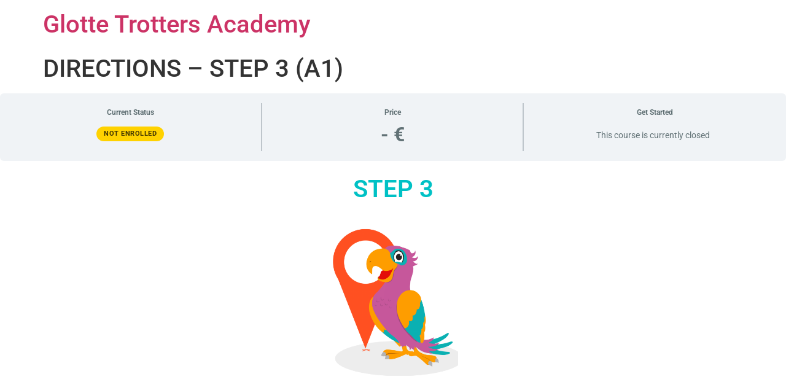

--- FILE ---
content_type: text/html; charset=UTF-8
request_url: https://glotte-trotters-academy.fr/index.php/courses/directions-step-3/
body_size: 12092
content:
<!doctype html>
<html lang="en-US">
<head>
	<meta charset="UTF-8">
	<meta name="viewport" content="width=device-width, initial-scale=1">
	<link rel="profile" href="https://gmpg.org/xfn/11">
	<title>DIRECTIONS &#8211; STEP 3 (A1) &#8211; Glotte Trotters Academy</title>
<meta name='robots' content='max-image-preview:large' />
<link rel="alternate" type="application/rss+xml" title="Glotte Trotters Academy &raquo; Feed" href="https://glotte-trotters-academy.fr/index.php/feed/" />
<link rel="alternate" type="application/rss+xml" title="Glotte Trotters Academy &raquo; Comments Feed" href="https://glotte-trotters-academy.fr/index.php/comments/feed/" />
<link rel="alternate" title="oEmbed (JSON)" type="application/json+oembed" href="https://glotte-trotters-academy.fr/index.php/wp-json/oembed/1.0/embed?url=https%3A%2F%2Fglotte-trotters-academy.fr%2Findex.php%2Fcourses%2Fdirections-step-3%2F" />
<link rel="alternate" title="oEmbed (XML)" type="text/xml+oembed" href="https://glotte-trotters-academy.fr/index.php/wp-json/oembed/1.0/embed?url=https%3A%2F%2Fglotte-trotters-academy.fr%2Findex.php%2Fcourses%2Fdirections-step-3%2F&#038;format=xml" />
<style id='wp-img-auto-sizes-contain-inline-css'>
img:is([sizes=auto i],[sizes^="auto," i]){contain-intrinsic-size:3000px 1500px}
/*# sourceURL=wp-img-auto-sizes-contain-inline-css */
</style>
<style id='wp-emoji-styles-inline-css'>

	img.wp-smiley, img.emoji {
		display: inline !important;
		border: none !important;
		box-shadow: none !important;
		height: 1em !important;
		width: 1em !important;
		margin: 0 0.07em !important;
		vertical-align: -0.1em !important;
		background: none !important;
		padding: 0 !important;
	}
/*# sourceURL=wp-emoji-styles-inline-css */
</style>
<link rel='stylesheet' id='awsm-ead-public-css' href='https://glotte-trotters-academy.fr/wp-content/plugins/embed-any-document/css/embed-public.min.css?ver=2.7.8' media='all' />
<link rel='stylesheet' id='learndash_quiz_front_css-css' href='//glotte-trotters-academy.fr/wp-content/plugins/sfwd-lms/themes/legacy/templates/learndash_quiz_front.min.css?ver=4.25.6' media='all' />
<link rel='stylesheet' id='dashicons-css' href='https://glotte-trotters-academy.fr/wp-includes/css/dashicons.min.css?ver=6.9' media='all' />
<link rel='stylesheet' id='learndash-css' href='//glotte-trotters-academy.fr/wp-content/plugins/sfwd-lms/src/assets/dist/css/styles.css?ver=4.25.6' media='all' />
<link rel='stylesheet' id='jquery-dropdown-css-css' href='//glotte-trotters-academy.fr/wp-content/plugins/sfwd-lms/assets/css/jquery.dropdown.min.css?ver=4.25.6' media='all' />
<link rel='stylesheet' id='learndash_lesson_video-css' href='//glotte-trotters-academy.fr/wp-content/plugins/sfwd-lms/themes/legacy/templates/learndash_lesson_video.min.css?ver=4.25.6' media='all' />
<link rel='stylesheet' id='learndash-admin-bar-css' href='https://glotte-trotters-academy.fr/wp-content/plugins/sfwd-lms/src/assets/dist/css/admin-bar/styles.css?ver=4.25.6' media='all' />
<link rel='stylesheet' id='learndash-course-grid-skin-grid-css' href='https://glotte-trotters-academy.fr/wp-content/plugins/sfwd-lms/includes/course-grid/templates/skins/grid/style.css?ver=4.25.6' media='all' />
<link rel='stylesheet' id='learndash-course-grid-pagination-css' href='https://glotte-trotters-academy.fr/wp-content/plugins/sfwd-lms/includes/course-grid/templates/pagination/style.css?ver=4.25.6' media='all' />
<link rel='stylesheet' id='learndash-course-grid-filter-css' href='https://glotte-trotters-academy.fr/wp-content/plugins/sfwd-lms/includes/course-grid/templates/filter/style.css?ver=4.25.6' media='all' />
<link rel='stylesheet' id='learndash-course-grid-card-grid-1-css' href='https://glotte-trotters-academy.fr/wp-content/plugins/sfwd-lms/includes/course-grid/templates/cards/grid-1/style.css?ver=4.25.6' media='all' />
<link rel='stylesheet' id='h5p-plugin-styles-css' href='https://glotte-trotters-academy.fr/wp-content/plugins/h5p/h5p-php-library/styles/h5p.css?ver=1.16.1' media='all' />
<link rel='stylesheet' id='hello-elementor-css' href='https://glotte-trotters-academy.fr/wp-content/themes/hello-elementor/assets/css/reset.css?ver=3.4.5' media='all' />
<link rel='stylesheet' id='hello-elementor-theme-style-css' href='https://glotte-trotters-academy.fr/wp-content/themes/hello-elementor/assets/css/theme.css?ver=3.4.5' media='all' />
<link rel='stylesheet' id='hello-elementor-header-footer-css' href='https://glotte-trotters-academy.fr/wp-content/themes/hello-elementor/assets/css/header-footer.css?ver=3.4.5' media='all' />
<link rel='stylesheet' id='learndash-front-css' href='//glotte-trotters-academy.fr/wp-content/plugins/sfwd-lms/themes/ld30/assets/css/learndash.min.css?ver=4.25.6' media='all' />
<style id='learndash-front-inline-css'>
		.learndash-wrapper .ld-item-list .ld-item-list-item.ld-is-next,
		.learndash-wrapper .wpProQuiz_content .wpProQuiz_questionListItem label:focus-within {
			border-color: #39bdc2;
		}

		/*
		.learndash-wrapper a:not(.ld-button):not(#quiz_continue_link):not(.ld-focus-menu-link):not(.btn-blue):not(#quiz_continue_link):not(.ld-js-register-account):not(#ld-focus-mode-course-heading):not(#btn-join):not(.ld-item-name):not(.ld-table-list-item-preview):not(.ld-lesson-item-preview-heading),
		 */

		.learndash-wrapper .ld-breadcrumbs a,
		.learndash-wrapper .ld-lesson-item.ld-is-current-lesson .ld-lesson-item-preview-heading,
		.learndash-wrapper .ld-lesson-item.ld-is-current-lesson .ld-lesson-title,
		.learndash-wrapper .ld-primary-color-hover:hover,
		.learndash-wrapper .ld-primary-color,
		.learndash-wrapper .ld-primary-color-hover:hover,
		.learndash-wrapper .ld-primary-color,
		.learndash-wrapper .ld-tabs .ld-tabs-navigation .ld-tab.ld-active,
		.learndash-wrapper .ld-button.ld-button-transparent,
		.learndash-wrapper .ld-button.ld-button-reverse,
		.learndash-wrapper .ld-icon-certificate,
		.learndash-wrapper .ld-login-modal .ld-login-modal-login .ld-modal-heading,
		#wpProQuiz_user_content a,
		.learndash-wrapper .ld-item-list .ld-item-list-item a.ld-item-name:hover,
		.learndash-wrapper .ld-focus-comments__heading-actions .ld-expand-button,
		.learndash-wrapper .ld-focus-comments__heading a,
		.learndash-wrapper .ld-focus-comments .comment-respond a,
		.learndash-wrapper .ld-focus-comment .ld-comment-reply a.comment-reply-link:hover,
		.learndash-wrapper .ld-expand-button.ld-button-alternate {
			color: #39bdc2 !important;
		}

		.learndash-wrapper .ld-focus-comment.bypostauthor>.ld-comment-wrapper,
		.learndash-wrapper .ld-focus-comment.role-group_leader>.ld-comment-wrapper,
		.learndash-wrapper .ld-focus-comment.role-administrator>.ld-comment-wrapper {
			background-color:rgba(57, 189, 194, 0.03) !important;
		}


		.learndash-wrapper .ld-primary-background,
		.learndash-wrapper .ld-tabs .ld-tabs-navigation .ld-tab.ld-active:after {
			background: #39bdc2 !important;
		}



		.learndash-wrapper .ld-course-navigation .ld-lesson-item.ld-is-current-lesson .ld-status-incomplete,
		.learndash-wrapper .ld-focus-comment.bypostauthor:not(.ptype-sfwd-assignment) >.ld-comment-wrapper>.ld-comment-avatar img,
		.learndash-wrapper .ld-focus-comment.role-group_leader>.ld-comment-wrapper>.ld-comment-avatar img,
		.learndash-wrapper .ld-focus-comment.role-administrator>.ld-comment-wrapper>.ld-comment-avatar img {
			border-color: #39bdc2 !important;
		}



		.learndash-wrapper .ld-loading::before {
			border-top:3px solid #39bdc2 !important;
		}

		.learndash-wrapper .ld-button:hover:not([disabled]):not(.ld-button-transparent):not(.ld--ignore-inline-css),
		#learndash-tooltips .ld-tooltip:after,
		#learndash-tooltips .ld-tooltip,
		.ld-tooltip:not(.ld-tooltip--modern) [role="tooltip"],
		.learndash-wrapper .ld-primary-background,
		.learndash-wrapper .btn-join:not(.ld--ignore-inline-css),
		.learndash-wrapper #btn-join:not(.ld--ignore-inline-css),
		.learndash-wrapper .ld-button:not([disabled]):not(.ld-button-reverse):not(.ld-button-transparent):not(.ld--ignore-inline-css),
		.learndash-wrapper .ld-expand-button:not([disabled]),
		.learndash-wrapper .wpProQuiz_content .wpProQuiz_button:not([disabled]):not(.wpProQuiz_button_reShowQuestion):not(.wpProQuiz_button_restartQuiz),
		.learndash-wrapper .wpProQuiz_content .wpProQuiz_button2:not([disabled]),
		.learndash-wrapper .ld-focus .ld-focus-sidebar .ld-course-navigation-heading,
		.learndash-wrapper .ld-focus-comments .form-submit #submit,
		.learndash-wrapper .ld-login-modal input[type='submit']:not([disabled]),
		.learndash-wrapper .ld-login-modal .ld-login-modal-register:not([disabled]),
		.learndash-wrapper .wpProQuiz_content .wpProQuiz_certificate a.btn-blue:not([disabled]),
		.learndash-wrapper .ld-focus .ld-focus-header .ld-user-menu .ld-user-menu-items a:not([disabled]),
		#wpProQuiz_user_content table.wp-list-table thead th,
		#wpProQuiz_overlay_close:not([disabled]),
		.learndash-wrapper .ld-expand-button.ld-button-alternate:not([disabled]) .ld-icon {
			background-color: #39bdc2 !important;
			color: #000000;
		}

		.learndash-wrapper .ld-focus .ld-focus-sidebar .ld-focus-sidebar-trigger:not([disabled]):not(:hover):not(:focus) .ld-icon {
			background-color: #39bdc2;
		}

		.learndash-wrapper .ld-focus .ld-focus-sidebar .ld-focus-sidebar-trigger:hover .ld-icon,
		.learndash-wrapper .ld-focus .ld-focus-sidebar .ld-focus-sidebar-trigger:focus .ld-icon {
			border-color: #39bdc2;
			color: #39bdc2;
		}

		.learndash-wrapper .ld-button:focus:not(.ld-button-transparent):not(.ld--ignore-inline-css),
		.learndash-wrapper .btn-join:focus:not(.ld--ignore-inline-css),
		.learndash-wrapper #btn-join:focus:not(.ld--ignore-inline-css),
		.learndash-wrapper .ld-expand-button:focus,
		.learndash-wrapper .wpProQuiz_content .wpProQuiz_button:not(.wpProQuiz_button_reShowQuestion):focus:not(.wpProQuiz_button_restartQuiz),
		.learndash-wrapper .wpProQuiz_content .wpProQuiz_button2:focus,
		.learndash-wrapper .ld-focus-comments .form-submit #submit,
		.learndash-wrapper .ld-login-modal input[type='submit']:focus,
		.learndash-wrapper .ld-login-modal .ld-login-modal-register:focus,
		.learndash-wrapper .wpProQuiz_content .wpProQuiz_certificate a.btn-blue:focus {
			opacity: 0.75; /* Replicates the hover/focus states pre-4.21.3. */
			outline-color: #39bdc2;
		}

		.learndash-wrapper .ld-button:hover:not(.ld-button-transparent):not(.ld--ignore-inline-css),
		.learndash-wrapper .btn-join:hover:not(.ld--ignore-inline-css),
		.learndash-wrapper #btn-join:hover:not(.ld--ignore-inline-css),
		.learndash-wrapper .ld-expand-button:hover,
		.learndash-wrapper .wpProQuiz_content .wpProQuiz_button:not(.wpProQuiz_button_reShowQuestion):hover:not(.wpProQuiz_button_restartQuiz),
		.learndash-wrapper .wpProQuiz_content .wpProQuiz_button2:hover,
		.learndash-wrapper .ld-focus-comments .form-submit #submit,
		.learndash-wrapper .ld-login-modal input[type='submit']:hover,
		.learndash-wrapper .ld-login-modal .ld-login-modal-register:hover,
		.learndash-wrapper .wpProQuiz_content .wpProQuiz_certificate a.btn-blue:hover {
			background-color: #39bdc2; /* Replicates the hover/focus states pre-4.21.3. */
			opacity: 0.85; /* Replicates the hover/focus states pre-4.21.3. */
		}

		.learndash-wrapper .ld-item-list .ld-item-search .ld-closer:focus {
			border-color: #39bdc2;
		}

		.learndash-wrapper .ld-focus .ld-focus-header .ld-user-menu .ld-user-menu-items:before {
			border-bottom-color: #39bdc2 !important;
		}

		.learndash-wrapper .ld-button.ld-button-transparent:hover {
			background: transparent !important;
		}

		.learndash-wrapper .ld-button.ld-button-transparent:focus {
			outline-color: #39bdc2;
		}

		.learndash-wrapper .ld-focus .ld-focus-header .sfwd-mark-complete .learndash_mark_complete_button:not(.ld--ignore-inline-css),
		.learndash-wrapper .ld-focus .ld-focus-header #sfwd-mark-complete #learndash_mark_complete_button,
		.learndash-wrapper .ld-button.ld-button-transparent,
		.learndash-wrapper .ld-button.ld-button-alternate,
		.learndash-wrapper .ld-expand-button.ld-button-alternate {
			background-color:transparent !important;
		}

		.learndash-wrapper .ld-focus-header .ld-user-menu .ld-user-menu-items a,
		.learndash-wrapper .ld-button.ld-button-reverse:hover,
		.learndash-wrapper .ld-alert-success .ld-alert-icon.ld-icon-certificate,
		.learndash-wrapper .ld-alert-warning .ld-button,
		.learndash-wrapper .ld-primary-background.ld-status {
			color:white !important;
		}

		.learndash-wrapper .ld-status.ld-status-unlocked {
			background-color: rgba(57,189,194,0.2) !important;
			color: #39bdc2 !important;
		}

		.learndash-wrapper .wpProQuiz_content .wpProQuiz_addToplist {
			background-color: rgba(57,189,194,0.1) !important;
			border: 1px solid #39bdc2 !important;
		}

		.learndash-wrapper .wpProQuiz_content .wpProQuiz_toplistTable th {
			background: #39bdc2 !important;
		}

		.learndash-wrapper .wpProQuiz_content .wpProQuiz_toplistTrOdd {
			background-color: rgba(57,189,194,0.1) !important;
		}


		.learndash-wrapper .wpProQuiz_content .wpProQuiz_time_limit .wpProQuiz_progress {
			background-color: #39bdc2 !important;
		}
		
		.learndash-wrapper #quiz_continue_link,
		.learndash-wrapper .ld-secondary-background,
		.learndash-wrapper .learndash_mark_complete_button:not(.ld--ignore-inline-css),
		.learndash-wrapper #learndash_mark_complete_button,
		.learndash-wrapper .ld-status-complete,
		.learndash-wrapper .ld-alert-success .ld-button,
		.learndash-wrapper .ld-alert-success .ld-alert-icon {
			background-color: #01b23f !important;
		}

		.learndash-wrapper #quiz_continue_link:focus,
		.learndash-wrapper .learndash_mark_complete_button:focus:not(.ld--ignore-inline-css),
		.learndash-wrapper #learndash_mark_complete_button:focus,
		.learndash-wrapper .ld-alert-success .ld-button:focus {
			outline-color: #01b23f;
		}

		.learndash-wrapper .wpProQuiz_content a#quiz_continue_link {
			background-color: #01b23f !important;
		}

		.learndash-wrapper .wpProQuiz_content a#quiz_continue_link:focus {
			outline-color: #01b23f;
		}

		.learndash-wrapper .course_progress .sending_progress_bar {
			background: #01b23f !important;
		}

		.learndash-wrapper .wpProQuiz_content .wpProQuiz_button_reShowQuestion:hover, .learndash-wrapper .wpProQuiz_content .wpProQuiz_button_restartQuiz:hover {
			background-color: #01b23f !important;
			opacity: 0.75;
		}

		.learndash-wrapper .wpProQuiz_content .wpProQuiz_button_reShowQuestion:focus,
		.learndash-wrapper .wpProQuiz_content .wpProQuiz_button_restartQuiz:focus {
			outline-color: #01b23f;
		}

		.learndash-wrapper .ld-secondary-color-hover:hover,
		.learndash-wrapper .ld-secondary-color,
		.learndash-wrapper .ld-focus .ld-focus-header .sfwd-mark-complete .learndash_mark_complete_button:not(.ld--ignore-inline-css),
		.learndash-wrapper .ld-focus .ld-focus-header #sfwd-mark-complete #learndash_mark_complete_button,
		.learndash-wrapper .ld-focus .ld-focus-header .sfwd-mark-complete:after {
			color: #01b23f !important;
		}

		.learndash-wrapper .ld-secondary-in-progress-icon {
			border-left-color: #01b23f !important;
			border-top-color: #01b23f !important;
		}

		.learndash-wrapper .ld-alert-success {
			border-color: #01b23f;
			background-color: transparent !important;
			color: #01b23f;
		}

		
/*# sourceURL=learndash-front-inline-css */
</style>
<link rel='stylesheet' id='learndash-course-reviews-css' href='https://glotte-trotters-academy.fr/wp-content/plugins/sfwd-lms/includes/course-reviews/dist/styles.css?ver=4.25.6' media='all' />
<link rel='stylesheet' id='elementor-icons-css' href='https://glotte-trotters-academy.fr/wp-content/plugins/elementor/assets/lib/eicons/css/elementor-icons.min.css?ver=5.44.0' media='all' />
<link rel='stylesheet' id='elementor-frontend-css' href='https://glotte-trotters-academy.fr/wp-content/plugins/elementor/assets/css/frontend.min.css?ver=3.33.2' media='all' />
<link rel='stylesheet' id='elementor-post-4463-css' href='https://glotte-trotters-academy.fr/wp-content/uploads/elementor/css/post-4463.css?ver=1768373921' media='all' />
<link rel='stylesheet' id='e-animation-zoomIn-css' href='https://glotte-trotters-academy.fr/wp-content/plugins/elementor/assets/lib/animations/styles/zoomIn.min.css?ver=3.33.2' media='all' />
<link rel='stylesheet' id='widget-heading-css' href='https://glotte-trotters-academy.fr/wp-content/plugins/elementor/assets/css/widget-heading.min.css?ver=3.33.2' media='all' />
<link rel='stylesheet' id='widget-image-css' href='https://glotte-trotters-academy.fr/wp-content/plugins/elementor/assets/css/widget-image.min.css?ver=3.33.2' media='all' />
<link rel='stylesheet' id='elementor-post-3560-css' href='https://glotte-trotters-academy.fr/wp-content/uploads/elementor/css/post-3560.css?ver=1768422568' media='all' />
<link rel='stylesheet' id='elementor-gf-local-roboto-css' href='https://glotte-trotters-academy.fr/wp-content/uploads/elementor/google-fonts/css/roboto.css?ver=1744710449' media='all' />
<link rel='stylesheet' id='elementor-gf-local-robotoslab-css' href='https://glotte-trotters-academy.fr/wp-content/uploads/elementor/google-fonts/css/robotoslab.css?ver=1744710451' media='all' />
<script src="https://glotte-trotters-academy.fr/wp-includes/js/jquery/jquery.min.js?ver=3.7.1" id="jquery-core-js"></script>
<script src="https://glotte-trotters-academy.fr/wp-includes/js/jquery/jquery-migrate.min.js?ver=3.4.1" id="jquery-migrate-js"></script>
<link rel="https://api.w.org/" href="https://glotte-trotters-academy.fr/index.php/wp-json/" /><link rel="alternate" title="JSON" type="application/json" href="https://glotte-trotters-academy.fr/index.php/wp-json/wp/v2/sfwd-courses/3560" /><link rel="EditURI" type="application/rsd+xml" title="RSD" href="https://glotte-trotters-academy.fr/xmlrpc.php?rsd" />
<meta name="generator" content="WordPress 6.9" />
<link rel="canonical" href="https://glotte-trotters-academy.fr/index.php/courses/directions-step-3/" />
<link rel='shortlink' href='https://glotte-trotters-academy.fr/?p=3560' />
<meta name="generator" content="Elementor 3.33.2; features: additional_custom_breakpoints; settings: css_print_method-external, google_font-enabled, font_display-auto">
			<style>
				.e-con.e-parent:nth-of-type(n+4):not(.e-lazyloaded):not(.e-no-lazyload),
				.e-con.e-parent:nth-of-type(n+4):not(.e-lazyloaded):not(.e-no-lazyload) * {
					background-image: none !important;
				}
				@media screen and (max-height: 1024px) {
					.e-con.e-parent:nth-of-type(n+3):not(.e-lazyloaded):not(.e-no-lazyload),
					.e-con.e-parent:nth-of-type(n+3):not(.e-lazyloaded):not(.e-no-lazyload) * {
						background-image: none !important;
					}
				}
				@media screen and (max-height: 640px) {
					.e-con.e-parent:nth-of-type(n+2):not(.e-lazyloaded):not(.e-no-lazyload),
					.e-con.e-parent:nth-of-type(n+2):not(.e-lazyloaded):not(.e-no-lazyload) * {
						background-image: none !important;
					}
				}
			</style>
			<link rel="icon" href="https://glotte-trotters-academy.fr/wp-content/uploads/2019/09/cropped-vignette-32x32.png" sizes="32x32" />
<link rel="icon" href="https://glotte-trotters-academy.fr/wp-content/uploads/2019/09/cropped-vignette-192x192.png" sizes="192x192" />
<link rel="apple-touch-icon" href="https://glotte-trotters-academy.fr/wp-content/uploads/2019/09/cropped-vignette-180x180.png" />
<meta name="msapplication-TileImage" content="https://glotte-trotters-academy.fr/wp-content/uploads/2019/09/cropped-vignette-270x270.png" />
		<style id="wp-custom-css">
			/****************************************************
 *  H5P — NO-CROP GLOBAL (images visibles en entier)
 *  - Affiche toutes les images H5P en "contain"
 *  - Gère aussi les composants qui utilisent background-image
 ****************************************************/

/* Base : toutes les images H5P s'affichent en entier */
.h5p-content img,
.h5p-iframe .h5p-content img {
  width: 100% !important;
  height: 100% !important;
  object-fit: contain !important;
  object-position: center center !important;
}

/* Éléments H5P qui utilisent background-image */
.h5p-content [style*="background-image"],
.h5p-iframe .h5p-content [style*="background-image"] {
  background-size: contain !important;
  background-position: center center !important;
  background-repeat: no-repeat !important;
}

/* Libs courantes */
.h5p-memory-game .h5p-memory-card .face img,
.h5p-memory-game .h5p-memory-card .face .image,
.h5p-memory-game .h5p-image img { object-fit: contain !important; }

.h5p-dialogcards .h5p-card .h5p-dialogcards-image img,
.h5p-dialogcards .h5p-card .h5p-image,
.h5p-dialogcards .h5p-card [style*="background-image"] { 
  object-fit: contain !important; 
  background-size: contain !important; 
}

.h5p-image-pair .h5p-image img,
.h5p-image-choice .h5p-alternative-inner img { object-fit: contain !important; }

.h5p-dragquestion .h5p-draggable .h5p-image img,
.h5p-dragquestion .h5p-droppable .h5p-image img { object-fit: contain !important; }

.h5p-image-hotspot .h5p-image img,
.h5p-image-sequencing .h5p-sequencing-container img,
.h5p-image .h5p-image-container img { object-fit: contain !important; }

.h5p-course-presentation .h5p-element-image img,
.h5p-course-presentation .h5p-element .h5p-image img,
.h5p-course-presentation .h5p-element [style*="background-image"] { 
  object-fit: contain !important; 
  background-size: contain !important; 
}

.h5p-column .h5p-image img,
.h5p-interactive-book .h5p-image img,
.h5p-interactive-book [style*="background-image"] { 
  object-fit: contain !important; 
  background-size: contain !important; 
}

/* Sécurité anti-débordement sur certaines cartes */
.h5p-content .h5p-image,
.h5p-content .h5p-memory-card .face { overflow: hidden; }



/****************************************************
 *  LearnDash / WP-Pro-Quiz — Sort elements (images)
 *  - Grille responsive + cases carrées harmonisées
 *  - Images en contain (pas de recadrage)
 *  - Ajuste la hauteur forcée des conteneurs internes
 ****************************************************/

/* === Réglages par défaut (desktop) === */
.ld-quiz .wpProQuiz_sortable,
.wpProQuiz_content .wpProQuiz_sortable {
  display: grid !important;
  grid-template-columns: repeat(auto-fill, minmax(170px, 1fr)) !important;
  gap: 12px !important;
}

/* Cases (cibles du haut + éléments à trier du bas) */
.ld-quiz .wpProQuiz_sortable li,
.wpProQuiz_content .wpProQuiz_sortable li {
  width: 170px !important;
  height: 170px !important;         /* Ajustable : 150–220px selon ton design */
  box-sizing: border-box !important;
  overflow: hidden !important;
  margin: 0 !important;
  padding: 6px !important;
  text-align: center !important;
  display: flex !important;
  align-items: center !important;
  justify-content: center !important;
}

/* Images à l'intérieur des cases */
.ld-quiz .wpProQuiz_sortable li img,
.wpProQuiz_content .wpProQuiz_sortable li img {
  width: 100% !important;
  height: 100% !important;
  object-fit: contain !important;    /* Pas de crop */
  display: block !important;
  margin: 0 auto !important;
}

/* Conteneur texte/drag interne qui force parfois la hauteur */
.ld-quiz .wpProQuiz_sortable .wpProQuiz_sortString,
.wpProQuiz_content .wpProQuiz_sortable .wpProQuiz_sortString {
  height: 170px !important;
  max-height: 170px !important;
  display: flex !important;
  align-items: center !important;
  justify-content: center !important;
}

/* Optionnel : limiter la largeur/hauteur globale d'une zone sortable si nécessaire */
/*
.wpProQuiz_content .wpProQuiz_sortable li {
  max-width: 220px !important;
  max-height: 220px !important;
}
*/



/****************************************************
 *  Responsive — Tailles adaptées tablettes & mobiles
 ****************************************************/

/* Tablet (		</style>
		<style id='global-styles-inline-css'>
:root{--wp--preset--aspect-ratio--square: 1;--wp--preset--aspect-ratio--4-3: 4/3;--wp--preset--aspect-ratio--3-4: 3/4;--wp--preset--aspect-ratio--3-2: 3/2;--wp--preset--aspect-ratio--2-3: 2/3;--wp--preset--aspect-ratio--16-9: 16/9;--wp--preset--aspect-ratio--9-16: 9/16;--wp--preset--color--black: #000000;--wp--preset--color--cyan-bluish-gray: #abb8c3;--wp--preset--color--white: #ffffff;--wp--preset--color--pale-pink: #f78da7;--wp--preset--color--vivid-red: #cf2e2e;--wp--preset--color--luminous-vivid-orange: #ff6900;--wp--preset--color--luminous-vivid-amber: #fcb900;--wp--preset--color--light-green-cyan: #7bdcb5;--wp--preset--color--vivid-green-cyan: #00d084;--wp--preset--color--pale-cyan-blue: #8ed1fc;--wp--preset--color--vivid-cyan-blue: #0693e3;--wp--preset--color--vivid-purple: #9b51e0;--wp--preset--gradient--vivid-cyan-blue-to-vivid-purple: linear-gradient(135deg,rgb(6,147,227) 0%,rgb(155,81,224) 100%);--wp--preset--gradient--light-green-cyan-to-vivid-green-cyan: linear-gradient(135deg,rgb(122,220,180) 0%,rgb(0,208,130) 100%);--wp--preset--gradient--luminous-vivid-amber-to-luminous-vivid-orange: linear-gradient(135deg,rgb(252,185,0) 0%,rgb(255,105,0) 100%);--wp--preset--gradient--luminous-vivid-orange-to-vivid-red: linear-gradient(135deg,rgb(255,105,0) 0%,rgb(207,46,46) 100%);--wp--preset--gradient--very-light-gray-to-cyan-bluish-gray: linear-gradient(135deg,rgb(238,238,238) 0%,rgb(169,184,195) 100%);--wp--preset--gradient--cool-to-warm-spectrum: linear-gradient(135deg,rgb(74,234,220) 0%,rgb(151,120,209) 20%,rgb(207,42,186) 40%,rgb(238,44,130) 60%,rgb(251,105,98) 80%,rgb(254,248,76) 100%);--wp--preset--gradient--blush-light-purple: linear-gradient(135deg,rgb(255,206,236) 0%,rgb(152,150,240) 100%);--wp--preset--gradient--blush-bordeaux: linear-gradient(135deg,rgb(254,205,165) 0%,rgb(254,45,45) 50%,rgb(107,0,62) 100%);--wp--preset--gradient--luminous-dusk: linear-gradient(135deg,rgb(255,203,112) 0%,rgb(199,81,192) 50%,rgb(65,88,208) 100%);--wp--preset--gradient--pale-ocean: linear-gradient(135deg,rgb(255,245,203) 0%,rgb(182,227,212) 50%,rgb(51,167,181) 100%);--wp--preset--gradient--electric-grass: linear-gradient(135deg,rgb(202,248,128) 0%,rgb(113,206,126) 100%);--wp--preset--gradient--midnight: linear-gradient(135deg,rgb(2,3,129) 0%,rgb(40,116,252) 100%);--wp--preset--font-size--small: 13px;--wp--preset--font-size--medium: 20px;--wp--preset--font-size--large: 36px;--wp--preset--font-size--x-large: 42px;--wp--preset--spacing--20: 0.44rem;--wp--preset--spacing--30: 0.67rem;--wp--preset--spacing--40: 1rem;--wp--preset--spacing--50: 1.5rem;--wp--preset--spacing--60: 2.25rem;--wp--preset--spacing--70: 3.38rem;--wp--preset--spacing--80: 5.06rem;--wp--preset--shadow--natural: 6px 6px 9px rgba(0, 0, 0, 0.2);--wp--preset--shadow--deep: 12px 12px 50px rgba(0, 0, 0, 0.4);--wp--preset--shadow--sharp: 6px 6px 0px rgba(0, 0, 0, 0.2);--wp--preset--shadow--outlined: 6px 6px 0px -3px rgb(255, 255, 255), 6px 6px rgb(0, 0, 0);--wp--preset--shadow--crisp: 6px 6px 0px rgb(0, 0, 0);}:root { --wp--style--global--content-size: 800px;--wp--style--global--wide-size: 1200px; }:where(body) { margin: 0; }.wp-site-blocks > .alignleft { float: left; margin-right: 2em; }.wp-site-blocks > .alignright { float: right; margin-left: 2em; }.wp-site-blocks > .aligncenter { justify-content: center; margin-left: auto; margin-right: auto; }:where(.wp-site-blocks) > * { margin-block-start: 24px; margin-block-end: 0; }:where(.wp-site-blocks) > :first-child { margin-block-start: 0; }:where(.wp-site-blocks) > :last-child { margin-block-end: 0; }:root { --wp--style--block-gap: 24px; }:root :where(.is-layout-flow) > :first-child{margin-block-start: 0;}:root :where(.is-layout-flow) > :last-child{margin-block-end: 0;}:root :where(.is-layout-flow) > *{margin-block-start: 24px;margin-block-end: 0;}:root :where(.is-layout-constrained) > :first-child{margin-block-start: 0;}:root :where(.is-layout-constrained) > :last-child{margin-block-end: 0;}:root :where(.is-layout-constrained) > *{margin-block-start: 24px;margin-block-end: 0;}:root :where(.is-layout-flex){gap: 24px;}:root :where(.is-layout-grid){gap: 24px;}.is-layout-flow > .alignleft{float: left;margin-inline-start: 0;margin-inline-end: 2em;}.is-layout-flow > .alignright{float: right;margin-inline-start: 2em;margin-inline-end: 0;}.is-layout-flow > .aligncenter{margin-left: auto !important;margin-right: auto !important;}.is-layout-constrained > .alignleft{float: left;margin-inline-start: 0;margin-inline-end: 2em;}.is-layout-constrained > .alignright{float: right;margin-inline-start: 2em;margin-inline-end: 0;}.is-layout-constrained > .aligncenter{margin-left: auto !important;margin-right: auto !important;}.is-layout-constrained > :where(:not(.alignleft):not(.alignright):not(.alignfull)){max-width: var(--wp--style--global--content-size);margin-left: auto !important;margin-right: auto !important;}.is-layout-constrained > .alignwide{max-width: var(--wp--style--global--wide-size);}body .is-layout-flex{display: flex;}.is-layout-flex{flex-wrap: wrap;align-items: center;}.is-layout-flex > :is(*, div){margin: 0;}body .is-layout-grid{display: grid;}.is-layout-grid > :is(*, div){margin: 0;}body{padding-top: 0px;padding-right: 0px;padding-bottom: 0px;padding-left: 0px;}a:where(:not(.wp-element-button)){text-decoration: underline;}:root :where(.wp-element-button, .wp-block-button__link){background-color: #32373c;border-width: 0;color: #fff;font-family: inherit;font-size: inherit;font-style: inherit;font-weight: inherit;letter-spacing: inherit;line-height: inherit;padding-top: calc(0.667em + 2px);padding-right: calc(1.333em + 2px);padding-bottom: calc(0.667em + 2px);padding-left: calc(1.333em + 2px);text-decoration: none;text-transform: inherit;}.has-black-color{color: var(--wp--preset--color--black) !important;}.has-cyan-bluish-gray-color{color: var(--wp--preset--color--cyan-bluish-gray) !important;}.has-white-color{color: var(--wp--preset--color--white) !important;}.has-pale-pink-color{color: var(--wp--preset--color--pale-pink) !important;}.has-vivid-red-color{color: var(--wp--preset--color--vivid-red) !important;}.has-luminous-vivid-orange-color{color: var(--wp--preset--color--luminous-vivid-orange) !important;}.has-luminous-vivid-amber-color{color: var(--wp--preset--color--luminous-vivid-amber) !important;}.has-light-green-cyan-color{color: var(--wp--preset--color--light-green-cyan) !important;}.has-vivid-green-cyan-color{color: var(--wp--preset--color--vivid-green-cyan) !important;}.has-pale-cyan-blue-color{color: var(--wp--preset--color--pale-cyan-blue) !important;}.has-vivid-cyan-blue-color{color: var(--wp--preset--color--vivid-cyan-blue) !important;}.has-vivid-purple-color{color: var(--wp--preset--color--vivid-purple) !important;}.has-black-background-color{background-color: var(--wp--preset--color--black) !important;}.has-cyan-bluish-gray-background-color{background-color: var(--wp--preset--color--cyan-bluish-gray) !important;}.has-white-background-color{background-color: var(--wp--preset--color--white) !important;}.has-pale-pink-background-color{background-color: var(--wp--preset--color--pale-pink) !important;}.has-vivid-red-background-color{background-color: var(--wp--preset--color--vivid-red) !important;}.has-luminous-vivid-orange-background-color{background-color: var(--wp--preset--color--luminous-vivid-orange) !important;}.has-luminous-vivid-amber-background-color{background-color: var(--wp--preset--color--luminous-vivid-amber) !important;}.has-light-green-cyan-background-color{background-color: var(--wp--preset--color--light-green-cyan) !important;}.has-vivid-green-cyan-background-color{background-color: var(--wp--preset--color--vivid-green-cyan) !important;}.has-pale-cyan-blue-background-color{background-color: var(--wp--preset--color--pale-cyan-blue) !important;}.has-vivid-cyan-blue-background-color{background-color: var(--wp--preset--color--vivid-cyan-blue) !important;}.has-vivid-purple-background-color{background-color: var(--wp--preset--color--vivid-purple) !important;}.has-black-border-color{border-color: var(--wp--preset--color--black) !important;}.has-cyan-bluish-gray-border-color{border-color: var(--wp--preset--color--cyan-bluish-gray) !important;}.has-white-border-color{border-color: var(--wp--preset--color--white) !important;}.has-pale-pink-border-color{border-color: var(--wp--preset--color--pale-pink) !important;}.has-vivid-red-border-color{border-color: var(--wp--preset--color--vivid-red) !important;}.has-luminous-vivid-orange-border-color{border-color: var(--wp--preset--color--luminous-vivid-orange) !important;}.has-luminous-vivid-amber-border-color{border-color: var(--wp--preset--color--luminous-vivid-amber) !important;}.has-light-green-cyan-border-color{border-color: var(--wp--preset--color--light-green-cyan) !important;}.has-vivid-green-cyan-border-color{border-color: var(--wp--preset--color--vivid-green-cyan) !important;}.has-pale-cyan-blue-border-color{border-color: var(--wp--preset--color--pale-cyan-blue) !important;}.has-vivid-cyan-blue-border-color{border-color: var(--wp--preset--color--vivid-cyan-blue) !important;}.has-vivid-purple-border-color{border-color: var(--wp--preset--color--vivid-purple) !important;}.has-vivid-cyan-blue-to-vivid-purple-gradient-background{background: var(--wp--preset--gradient--vivid-cyan-blue-to-vivid-purple) !important;}.has-light-green-cyan-to-vivid-green-cyan-gradient-background{background: var(--wp--preset--gradient--light-green-cyan-to-vivid-green-cyan) !important;}.has-luminous-vivid-amber-to-luminous-vivid-orange-gradient-background{background: var(--wp--preset--gradient--luminous-vivid-amber-to-luminous-vivid-orange) !important;}.has-luminous-vivid-orange-to-vivid-red-gradient-background{background: var(--wp--preset--gradient--luminous-vivid-orange-to-vivid-red) !important;}.has-very-light-gray-to-cyan-bluish-gray-gradient-background{background: var(--wp--preset--gradient--very-light-gray-to-cyan-bluish-gray) !important;}.has-cool-to-warm-spectrum-gradient-background{background: var(--wp--preset--gradient--cool-to-warm-spectrum) !important;}.has-blush-light-purple-gradient-background{background: var(--wp--preset--gradient--blush-light-purple) !important;}.has-blush-bordeaux-gradient-background{background: var(--wp--preset--gradient--blush-bordeaux) !important;}.has-luminous-dusk-gradient-background{background: var(--wp--preset--gradient--luminous-dusk) !important;}.has-pale-ocean-gradient-background{background: var(--wp--preset--gradient--pale-ocean) !important;}.has-electric-grass-gradient-background{background: var(--wp--preset--gradient--electric-grass) !important;}.has-midnight-gradient-background{background: var(--wp--preset--gradient--midnight) !important;}.has-small-font-size{font-size: var(--wp--preset--font-size--small) !important;}.has-medium-font-size{font-size: var(--wp--preset--font-size--medium) !important;}.has-large-font-size{font-size: var(--wp--preset--font-size--large) !important;}.has-x-large-font-size{font-size: var(--wp--preset--font-size--x-large) !important;}
/*# sourceURL=global-styles-inline-css */
</style>
</head>
<body class="wp-singular sfwd-courses-template-default single single-sfwd-courses postid-3560 wp-embed-responsive wp-theme-hello-elementor hello-elementor-default elementor-default elementor-kit-4463 elementor-page elementor-page-3560 learndash-cpt learndash-cpt-sfwd-courses learndash-template-ld30 learndash-embed-responsive">


<a class="skip-link screen-reader-text" href="#content">Skip to content</a>


<header id="site-header" class="site-header">

	<div class="site-branding">
					<div class="site-title">
				<a href="https://glotte-trotters-academy.fr/" title="Home" rel="home">
					Glotte Trotters Academy				</a>
			</div>
						</div>

	</header>

<main id="content" class="site-main post-3560 sfwd-courses type-sfwd-courses status-publish hentry">

			<div class="page-header">
			<h1 class="entry-title">DIRECTIONS &#8211; STEP 3 (A1)</h1>		</div>
	
	<div class="page-content">
		<div class="learndash learndash_post_sfwd-courses user_has_no_access"  id="learndash_post_3560">
<div class="learndash-wrapper learndash-wrapper--course">
	
	
<div class="ld-tabs ld-tab-count-1">
	
	<div class="ld-tabs-content">
		
							<div
					class="ld-tab-content ld-visible"
					id="ld-tab-content-3560"
				>
											<div class="learndash-wrapper learndash-wrapper--course">

	<div class="ld-course-status ld-course-status-not-enrolled">

		
		<section class="ld-course-status-segment ld-course-status-seg-status">

					
			<h2 class="ld-course-status-label" id="ld-course-enrolled-status-label">Current Status</h2>
			<div class="ld-course-status-content">
													<div class="ld-status ld-status-waiting ld-tertiary-background ld-tooltip">
						<span
							aria-describedby="ld-infobar__course-status-tooltip--not-enrolled"
							tabindex="0"
						>
							Not Enrolled													</span>

						<div
							class="ld-tooltip__text"
							id="ld-infobar__course-status-tooltip--not-enrolled"
							role="tooltip"
						>
							Enroll in this course to get access						</div>
					</div>
							</div>

			
		</section> <!--/.ld-course-status-segment-->

		
		<section class="ld-course-status-segment ld-course-status-seg-price ld-course-status-mode-closed">

			
			<h2 class="ld-course-status-label" id="ld-course-status-price-label">Price</h2>

			<div class="ld-course-status-content">
							<span class="ld-course-status-price">
					- €				</span>
							</div>

			
		</section> <!--/.ld-course-status-segment-->

		
		<section class="ld-course-status-segment ld-course-status-seg-action status-closed">
			<h2 class="ld-course-status-label" id="ld-course-status-action-label">
				Get Started			</h2>
			<div class="ld-course-status-content">
				<div class="ld-course-status-action">
					<span class="ld-text">This course is currently closed</span>				</div>
			</div>
		</section> <!--/.ld-course-status-action-->

		
	</div> <!--/.ld-course-status-->


</div>		<div data-elementor-type="wp-post" data-elementor-id="3560" class="elementor elementor-3560" data-elementor-post-type="sfwd-courses">
						<section class="elementor-section elementor-top-section elementor-element elementor-element-0bb43a6 elementor-section-boxed elementor-section-height-default elementor-section-height-default" data-id="0bb43a6" data-element_type="section">
						<div class="elementor-container elementor-column-gap-default">
					<div class="elementor-column elementor-col-100 elementor-top-column elementor-element elementor-element-83df1a2" data-id="83df1a2" data-element_type="column">
			<div class="elementor-widget-wrap elementor-element-populated">
						<div class="elementor-element elementor-element-63a97da elementor-invisible elementor-widget elementor-widget-heading" data-id="63a97da" data-element_type="widget" data-settings="{&quot;_animation&quot;:&quot;zoomIn&quot;}" data-widget_type="heading.default">
				<div class="elementor-widget-container">
					<h1 class="elementor-heading-title elementor-size-default">STEP 3</h1>				</div>
				</div>
					</div>
		</div>
					</div>
		</section>
				<section class="elementor-section elementor-top-section elementor-element elementor-element-eaa140a elementor-section-boxed elementor-section-height-default elementor-section-height-default" data-id="eaa140a" data-element_type="section">
						<div class="elementor-container elementor-column-gap-default">
					<div class="elementor-column elementor-col-100 elementor-top-column elementor-element elementor-element-361e9a1" data-id="361e9a1" data-element_type="column">
			<div class="elementor-widget-wrap elementor-element-populated">
						<div class="elementor-element elementor-element-15017a9 elementor-widget elementor-widget-image" data-id="15017a9" data-element_type="widget" data-widget_type="image.default">
				<div class="elementor-widget-container">
															<img fetchpriority="high" decoding="async" width="792" height="1024" src="https://glotte-trotters-academy.fr/wp-content/uploads/2021/02/Step-illustre-40-792x1024.png" class="attachment-large size-large wp-image-6044" alt="" srcset="https://glotte-trotters-academy.fr/wp-content/uploads/2021/02/Step-illustre-40-792x1024.png 792w, https://glotte-trotters-academy.fr/wp-content/uploads/2021/02/Step-illustre-40-600x776.png 600w, https://glotte-trotters-academy.fr/wp-content/uploads/2021/02/Step-illustre-40-232x300.png 232w, https://glotte-trotters-academy.fr/wp-content/uploads/2021/02/Step-illustre-40-768x993.png 768w, https://glotte-trotters-academy.fr/wp-content/uploads/2021/02/Step-illustre-40-1188x1536.png 1188w, https://glotte-trotters-academy.fr/wp-content/uploads/2021/02/Step-illustre-40-1150x1487.png 1150w, https://glotte-trotters-academy.fr/wp-content/uploads/2021/02/Step-illustre-40-750x970.png 750w, https://glotte-trotters-academy.fr/wp-content/uploads/2021/02/Step-illustre-40-400x517.png 400w, https://glotte-trotters-academy.fr/wp-content/uploads/2021/02/Step-illustre-40-250x323.png 250w, https://glotte-trotters-academy.fr/wp-content/uploads/2021/02/Step-illustre-40-39x50.png 39w, https://glotte-trotters-academy.fr/wp-content/uploads/2021/02/Step-illustre-40.png 1381w" sizes="(max-width: 792px) 100vw, 792px" />															</div>
				</div>
					</div>
		</div>
					</div>
		</section>
				</div>
		<div class="learndash-wrapper learndash-wrapper--course">
		</div>
				</div>

			
	</div> <!--/.ld-tabs-content-->

</div> <!--/.ld-tabs-->
</div>
</div>
		
			</div>

	
</main>

	<footer id="site-footer" class="site-footer">
	</footer>

<script type="speculationrules">
{"prefetch":[{"source":"document","where":{"and":[{"href_matches":"/*"},{"not":{"href_matches":["/wp-*.php","/wp-admin/*","/wp-content/uploads/*","/wp-content/*","/wp-content/plugins/*","/wp-content/themes/hello-elementor/*","/*\\?(.+)"]}},{"not":{"selector_matches":"a[rel~=\"nofollow\"]"}},{"not":{"selector_matches":".no-prefetch, .no-prefetch a"}}]},"eagerness":"conservative"}]}
</script>
			<script>
				const lazyloadRunObserver = () => {
					const lazyloadBackgrounds = document.querySelectorAll( `.e-con.e-parent:not(.e-lazyloaded)` );
					const lazyloadBackgroundObserver = new IntersectionObserver( ( entries ) => {
						entries.forEach( ( entry ) => {
							if ( entry.isIntersecting ) {
								let lazyloadBackground = entry.target;
								if( lazyloadBackground ) {
									lazyloadBackground.classList.add( 'e-lazyloaded' );
								}
								lazyloadBackgroundObserver.unobserve( entry.target );
							}
						});
					}, { rootMargin: '200px 0px 200px 0px' } );
					lazyloadBackgrounds.forEach( ( lazyloadBackground ) => {
						lazyloadBackgroundObserver.observe( lazyloadBackground );
					} );
				};
				const events = [
					'DOMContentLoaded',
					'elementor/lazyload/observe',
				];
				events.forEach( ( event ) => {
					document.addEventListener( event, lazyloadRunObserver );
				} );
			</script>
			<div class="learndash-wrapper learndash-wrapper-login-modal ld-modal-closed">
<div
	aria-label="Login modal"
	aria-modal="true"
	class="ld-modal ld-login-modal"
	id="ld-login-modal"
	role="dialog"
	tabindex="-1"
>
	<span
		aria-label="Close the login modal"
		class="ld-modal-closer ld-icon ld-icon-delete"
		role="button"
		tabindex="0"
	></span>

	<div class="ld-login-modal-login">
		<div class="ld-login-modal-wrapper">
						<div class="ld-modal-heading">
				Login			</div>
							<div class="ld-modal-text">
					Accessing this course requires a login. Please enter your credentials below!				</div>
							<div class="ld-login-modal-form">

				<form name="loginform" id="loginform" action="https://glotte-trotters-academy.fr/wp-login.php" method="post"><input id="learndash-login-form" type="hidden" name="learndash-login-form" value="b1aa98390a" /><p class="login-username">
				<label for="user_login">Username or Email Address</label>
				<input type="text" name="log" id="user_login" autocomplete="username" class="input" value="" size="20" />
			</p><p class="login-password">
				<label for="user_pass">Password</label>
				<input type="password" name="pwd" id="user_pass" autocomplete="current-password" spellcheck="false" class="input" value="" size="20" />
			</p><p class="login-remember"><label><input name="rememberme" type="checkbox" id="rememberme" value="forever" /> Remember Me</label></p><p class="login-submit">
				<input type="submit" name="wp-submit" id="wp-submit" class="button button-primary" value="Log In" />
				<input type="hidden" name="redirect_to" value="/index.php/courses/directions-step-3/" />
			</p></form>				<a class="ld-forgot-password-link" href="https://glotte-trotters-academy.fr/wp-login.php?action=lostpassword&#038;redirect_to=https%3A%2F%2Fglotte-trotters-academy.fr%2Findex.php%2Fcourses%2Fdirections-step-3%2F%3Fld-resetpw%3Dtrue%23login">Lost Your Password?</a>

									<div class="ld-login-modal-branding">
						<img src="https://glotte-trotters-academy.fr/wp-content/uploads/2021/02/cropped-Logo-base-line-fond-transparent.png" alt="">
					</div>
					
			</div> <!--/.ld-login-modal-form-->
		</div> <!--/.ld-login-modal-wrapper-->
	</div> <!--/.ld-login-modal-login-->

	
</div> <!--/.ld-modal-->
</div><script src="https://glotte-trotters-academy.fr/wp-content/plugins/embed-any-document/js/pdfobject.min.js?ver=2.7.8" id="awsm-ead-pdf-object-js"></script>
<script id="awsm-ead-public-js-extra">
var eadPublic = [];
//# sourceURL=awsm-ead-public-js-extra
</script>
<script src="https://glotte-trotters-academy.fr/wp-content/plugins/embed-any-document/js/embed-public.min.js?ver=2.7.8" id="awsm-ead-public-js"></script>
<script src="//glotte-trotters-academy.fr/wp-content/plugins/sfwd-lms/themes/legacy/templates/learndash_pager.min.js?ver=4.25.6" id="learndash_pager_js-js"></script>
<script id="learndash_template_script_js-js-extra">
var sfwd_data = {"json":"{\"ajaxurl\":\"https:\\/\\/glotte-trotters-academy.fr\\/wp-admin\\/admin-ajax.php\"}"};
//# sourceURL=learndash_template_script_js-js-extra
</script>
<script src="//glotte-trotters-academy.fr/wp-content/plugins/sfwd-lms/themes/legacy/templates/learndash_template_script.min.js?ver=4.25.6" id="learndash_template_script_js-js"></script>
<script src="//glotte-trotters-academy.fr/wp-content/plugins/sfwd-lms/assets/js/jquery.dropdown.min.js?ver=4.25.6" id="jquery-dropdown-js-js"></script>
<script src="https://glotte-trotters-academy.fr/wp-content/plugins/sfwd-lms/includes/course-grid/templates/skins/grid/script.js?ver=4.25.6" id="learndash-course-grid-skin-grid-js"></script>
<script id="learndash-js-extra">
var LearnDash_Course_Grid = {"ajaxurl":"https://glotte-trotters-academy.fr/wp-admin/admin-ajax.php","nonce":{"load_posts":"f5ec538a59"}};
//# sourceURL=learndash-js-extra
</script>
<script src="https://glotte-trotters-academy.fr/wp-content/plugins/sfwd-lms/includes/course-grid/assets/js/script.js?ver=4.25.6" id="learndash-js"></script>
<script src="https://glotte-trotters-academy.fr/wp-content/plugins/sfwd-lms/includes/course-grid/assets/js/elementor.js?ver=4.25.6" id="learndash-course-grid-elementor-compatibility-js"></script>
<script id="learndash-main-ns-extra">
window.learndash = window.learndash || {};
window.learndash.global = Object.assign(window.learndash.global || {}, {"ajaxurl":"https:\/\/glotte-trotters-academy.fr\/wp-admin\/admin-ajax.php"});
</script><script src="https://glotte-trotters-academy.fr/wp-content/plugins/sfwd-lms/src/assets/dist/js/main.js?ver=4.25.6" id="learndash-main-js"></script>
<script id="learndash-breakpoints-ns-extra">
window.learndash = window.learndash || {};
window.learndash.views = window.learndash.views || {};
window.learndash.views.breakpoints = Object.assign(window.learndash.views.breakpoints || {}, {"list":{"mobile":375,"tablet":420,"extra-small":600,"small":720,"medium":960,"large":1240,"wide":1440}});
</script><script src="https://glotte-trotters-academy.fr/wp-content/plugins/sfwd-lms/src/assets/dist/js/breakpoints.js?ver=4.25.6" id="learndash-breakpoints-js"></script>
<script id="learndash-front-js-extra">
var ldVars = {"postID":"3560","videoReqMsg":"You must watch the video before accessing this content","ajaxurl":"https://glotte-trotters-academy.fr/wp-admin/admin-ajax.php"};
//# sourceURL=learndash-front-js-extra
</script>
<script src="//glotte-trotters-academy.fr/wp-content/plugins/sfwd-lms/themes/ld30/assets/js/learndash.js?ver=4.25.6" id="learndash-front-js"></script>
<script id="learndash-course-reviews-js-extra">
var learndashCourseReviews = {"restURL":"https://glotte-trotters-academy.fr/index.php/wp-json/learndashCourseReviews/v1/"};
//# sourceURL=learndash-course-reviews-js-extra
</script>
<script src="https://glotte-trotters-academy.fr/wp-content/plugins/sfwd-lms/includes/course-reviews/dist/scripts.js?ver=4.25.6" id="learndash-course-reviews-js"></script>
<script src="https://glotte-trotters-academy.fr/wp-content/plugins/elementor/assets/js/webpack.runtime.min.js?ver=3.33.2" id="elementor-webpack-runtime-js"></script>
<script src="https://glotte-trotters-academy.fr/wp-content/plugins/elementor/assets/js/frontend-modules.min.js?ver=3.33.2" id="elementor-frontend-modules-js"></script>
<script src="https://glotte-trotters-academy.fr/wp-includes/js/jquery/ui/core.min.js?ver=1.13.3" id="jquery-ui-core-js"></script>
<script id="elementor-frontend-js-before">
var elementorFrontendConfig = {"environmentMode":{"edit":false,"wpPreview":false,"isScriptDebug":false},"i18n":{"shareOnFacebook":"Share on Facebook","shareOnTwitter":"Share on Twitter","pinIt":"Pin it","download":"Download","downloadImage":"Download image","fullscreen":"Fullscreen","zoom":"Zoom","share":"Share","playVideo":"Play Video","previous":"Previous","next":"Next","close":"Close","a11yCarouselPrevSlideMessage":"Previous slide","a11yCarouselNextSlideMessage":"Next slide","a11yCarouselFirstSlideMessage":"This is the first slide","a11yCarouselLastSlideMessage":"This is the last slide","a11yCarouselPaginationBulletMessage":"Go to slide"},"is_rtl":false,"breakpoints":{"xs":0,"sm":480,"md":768,"lg":1025,"xl":1440,"xxl":1600},"responsive":{"breakpoints":{"mobile":{"label":"Mobile Portrait","value":767,"default_value":767,"direction":"max","is_enabled":true},"mobile_extra":{"label":"Mobile Landscape","value":880,"default_value":880,"direction":"max","is_enabled":false},"tablet":{"label":"Tablet Portrait","value":1024,"default_value":1024,"direction":"max","is_enabled":true},"tablet_extra":{"label":"Tablet Landscape","value":1200,"default_value":1200,"direction":"max","is_enabled":false},"laptop":{"label":"Laptop","value":1366,"default_value":1366,"direction":"max","is_enabled":false},"widescreen":{"label":"Widescreen","value":2400,"default_value":2400,"direction":"min","is_enabled":false}},"hasCustomBreakpoints":false},"version":"3.33.2","is_static":false,"experimentalFeatures":{"additional_custom_breakpoints":true,"theme_builder_v2":true,"home_screen":true,"global_classes_should_enforce_capabilities":true,"e_variables":true,"cloud-library":true,"e_opt_in_v4_page":true,"import-export-customization":true,"e_pro_variables":true},"urls":{"assets":"https:\/\/glotte-trotters-academy.fr\/wp-content\/plugins\/elementor\/assets\/","ajaxurl":"https:\/\/glotte-trotters-academy.fr\/wp-admin\/admin-ajax.php","uploadUrl":"https:\/\/glotte-trotters-academy.fr\/wp-content\/uploads"},"nonces":{"floatingButtonsClickTracking":"3250429b32"},"swiperClass":"swiper","settings":{"page":[],"editorPreferences":[]},"kit":{"global_image_lightbox":"yes","active_breakpoints":["viewport_mobile","viewport_tablet"],"lightbox_enable_counter":"yes","lightbox_enable_fullscreen":"yes","lightbox_enable_zoom":"yes","lightbox_enable_share":"yes","lightbox_title_src":"title","lightbox_description_src":"description"},"post":{"id":3560,"title":"DIRECTIONS%20%E2%80%93%20STEP%203%20%28A1%29%20%E2%80%93%20Glotte%20Trotters%20Academy","excerpt":"","featuredImage":false}};
//# sourceURL=elementor-frontend-js-before
</script>
<script src="https://glotte-trotters-academy.fr/wp-content/plugins/elementor/assets/js/frontend.min.js?ver=3.33.2" id="elementor-frontend-js"></script>
<script src="https://glotte-trotters-academy.fr/wp-includes/js/dist/hooks.min.js?ver=dd5603f07f9220ed27f1" id="wp-hooks-js"></script>
<script src="https://glotte-trotters-academy.fr/wp-includes/js/dist/i18n.min.js?ver=c26c3dc7bed366793375" id="wp-i18n-js"></script>
<script id="wp-i18n-js-after">
wp.i18n.setLocaleData( { 'text direction\u0004ltr': [ 'ltr' ] } );
//# sourceURL=wp-i18n-js-after
</script>
<script id="learndash-payments-js-extra">
var learndash_payments = {"ajaxurl":"https://glotte-trotters-academy.fr/wp-admin/admin-ajax.php","payment_form_redirect_alert_countdown":"5","payment_form_submitted_alert":"\n\t\u003Cdiv\n\t\tclass=\"ld-alert ld-alert-success\"\n\t\t\t\t\trole=\"alert\"\n\t\t\t\u003E\n\t\t\u003Cdiv class=\"ld-alert-content\"\u003E\n\n\t\t\t\t\t\t\t\u003Cdiv aria-hidden=\"true\" class=\"ld-alert-icon ld-icon ld-icon-alert\"\u003E\n\t\t\t\t\t\t\t\t\t\u003C/div\u003E\n\t\t\t\t\t\t\t\u003Cdiv class=\"ld-alert-messages\"\u003E\n\t\t\tForm submitted successfully! Redirecting to payment in \u003Cspan aria-live=\"polite\" id=\"ld-payments-redirect-alert-countdown-value\" role=\"timer\"\u003E\u003C/span\u003E \u003Cspan id=\"ld-payments-redirect-alert-countdown-unit-label\"\u003E\u003C/span\u003E...\t\t\t\u003C/div\u003E\n\t\t\t\t\t\u003C/div\u003E\n\n\t\t\t\u003C/div\u003E\n\n\t","messages":{"successful_transaction":"Your order was successful. Please log in to access your content."}};
//# sourceURL=learndash-payments-js-extra
</script>
<script src="//glotte-trotters-academy.fr/wp-content/plugins/sfwd-lms/assets/js/learndash-payments.min.js?ver=4.25.6" id="learndash-payments-js"></script>
<script src="https://glotte-trotters-academy.fr/wp-content/plugins/elementor-pro/assets/js/webpack-pro.runtime.min.js?ver=3.33.1" id="elementor-pro-webpack-runtime-js"></script>
<script id="elementor-pro-frontend-js-before">
var ElementorProFrontendConfig = {"ajaxurl":"https:\/\/glotte-trotters-academy.fr\/wp-admin\/admin-ajax.php","nonce":"114e75d8ec","urls":{"assets":"https:\/\/glotte-trotters-academy.fr\/wp-content\/plugins\/elementor-pro\/assets\/","rest":"https:\/\/glotte-trotters-academy.fr\/index.php\/wp-json\/"},"settings":{"lazy_load_background_images":true},"popup":{"hasPopUps":false},"shareButtonsNetworks":{"facebook":{"title":"Facebook","has_counter":true},"twitter":{"title":"Twitter"},"linkedin":{"title":"LinkedIn","has_counter":true},"pinterest":{"title":"Pinterest","has_counter":true},"reddit":{"title":"Reddit","has_counter":true},"vk":{"title":"VK","has_counter":true},"odnoklassniki":{"title":"OK","has_counter":true},"tumblr":{"title":"Tumblr"},"digg":{"title":"Digg"},"skype":{"title":"Skype"},"stumbleupon":{"title":"StumbleUpon","has_counter":true},"mix":{"title":"Mix"},"telegram":{"title":"Telegram"},"pocket":{"title":"Pocket","has_counter":true},"xing":{"title":"XING","has_counter":true},"whatsapp":{"title":"WhatsApp"},"email":{"title":"Email"},"print":{"title":"Print"},"x-twitter":{"title":"X"},"threads":{"title":"Threads"}},"facebook_sdk":{"lang":"en_US","app_id":""},"lottie":{"defaultAnimationUrl":"https:\/\/glotte-trotters-academy.fr\/wp-content\/plugins\/elementor-pro\/modules\/lottie\/assets\/animations\/default.json"}};
//# sourceURL=elementor-pro-frontend-js-before
</script>
<script src="https://glotte-trotters-academy.fr/wp-content/plugins/elementor-pro/assets/js/frontend.min.js?ver=3.33.1" id="elementor-pro-frontend-js"></script>
<script src="https://glotte-trotters-academy.fr/wp-content/plugins/elementor-pro/assets/js/elements-handlers.min.js?ver=3.33.1" id="pro-elements-handlers-js"></script>
<script id="wp-emoji-settings" type="application/json">
{"baseUrl":"https://s.w.org/images/core/emoji/17.0.2/72x72/","ext":".png","svgUrl":"https://s.w.org/images/core/emoji/17.0.2/svg/","svgExt":".svg","source":{"concatemoji":"https://glotte-trotters-academy.fr/wp-includes/js/wp-emoji-release.min.js?ver=6.9"}}
</script>
<script type="module">
/*! This file is auto-generated */
const a=JSON.parse(document.getElementById("wp-emoji-settings").textContent),o=(window._wpemojiSettings=a,"wpEmojiSettingsSupports"),s=["flag","emoji"];function i(e){try{var t={supportTests:e,timestamp:(new Date).valueOf()};sessionStorage.setItem(o,JSON.stringify(t))}catch(e){}}function c(e,t,n){e.clearRect(0,0,e.canvas.width,e.canvas.height),e.fillText(t,0,0);t=new Uint32Array(e.getImageData(0,0,e.canvas.width,e.canvas.height).data);e.clearRect(0,0,e.canvas.width,e.canvas.height),e.fillText(n,0,0);const a=new Uint32Array(e.getImageData(0,0,e.canvas.width,e.canvas.height).data);return t.every((e,t)=>e===a[t])}function p(e,t){e.clearRect(0,0,e.canvas.width,e.canvas.height),e.fillText(t,0,0);var n=e.getImageData(16,16,1,1);for(let e=0;e<n.data.length;e++)if(0!==n.data[e])return!1;return!0}function u(e,t,n,a){switch(t){case"flag":return n(e,"\ud83c\udff3\ufe0f\u200d\u26a7\ufe0f","\ud83c\udff3\ufe0f\u200b\u26a7\ufe0f")?!1:!n(e,"\ud83c\udde8\ud83c\uddf6","\ud83c\udde8\u200b\ud83c\uddf6")&&!n(e,"\ud83c\udff4\udb40\udc67\udb40\udc62\udb40\udc65\udb40\udc6e\udb40\udc67\udb40\udc7f","\ud83c\udff4\u200b\udb40\udc67\u200b\udb40\udc62\u200b\udb40\udc65\u200b\udb40\udc6e\u200b\udb40\udc67\u200b\udb40\udc7f");case"emoji":return!a(e,"\ud83e\u1fac8")}return!1}function f(e,t,n,a){let r;const o=(r="undefined"!=typeof WorkerGlobalScope&&self instanceof WorkerGlobalScope?new OffscreenCanvas(300,150):document.createElement("canvas")).getContext("2d",{willReadFrequently:!0}),s=(o.textBaseline="top",o.font="600 32px Arial",{});return e.forEach(e=>{s[e]=t(o,e,n,a)}),s}function r(e){var t=document.createElement("script");t.src=e,t.defer=!0,document.head.appendChild(t)}a.supports={everything:!0,everythingExceptFlag:!0},new Promise(t=>{let n=function(){try{var e=JSON.parse(sessionStorage.getItem(o));if("object"==typeof e&&"number"==typeof e.timestamp&&(new Date).valueOf()<e.timestamp+604800&&"object"==typeof e.supportTests)return e.supportTests}catch(e){}return null}();if(!n){if("undefined"!=typeof Worker&&"undefined"!=typeof OffscreenCanvas&&"undefined"!=typeof URL&&URL.createObjectURL&&"undefined"!=typeof Blob)try{var e="postMessage("+f.toString()+"("+[JSON.stringify(s),u.toString(),c.toString(),p.toString()].join(",")+"));",a=new Blob([e],{type:"text/javascript"});const r=new Worker(URL.createObjectURL(a),{name:"wpTestEmojiSupports"});return void(r.onmessage=e=>{i(n=e.data),r.terminate(),t(n)})}catch(e){}i(n=f(s,u,c,p))}t(n)}).then(e=>{for(const n in e)a.supports[n]=e[n],a.supports.everything=a.supports.everything&&a.supports[n],"flag"!==n&&(a.supports.everythingExceptFlag=a.supports.everythingExceptFlag&&a.supports[n]);var t;a.supports.everythingExceptFlag=a.supports.everythingExceptFlag&&!a.supports.flag,a.supports.everything||((t=a.source||{}).concatemoji?r(t.concatemoji):t.wpemoji&&t.twemoji&&(r(t.twemoji),r(t.wpemoji)))});
//# sourceURL=https://glotte-trotters-academy.fr/wp-includes/js/wp-emoji-loader.min.js
</script>
<script type="application/json" fncls="fnparams-dede7cc5-15fd-4c75-a9f4-36c430ee3a99">
	{"f":"124cc19076fb4ad6a2f6528d2c5ba790","s":"_3560","sandbox":false}</script>

</body>
</html>


--- FILE ---
content_type: text/css
request_url: https://glotte-trotters-academy.fr/wp-content/uploads/elementor/css/post-4463.css?ver=1768373921
body_size: 309
content:
.elementor-kit-4463{--e-global-color-primary:#6EC1E4;--e-global-color-secondary:#54595F;--e-global-color-text:#7A7A7A;--e-global-color-accent:#61CE70;--e-global-color-12ff6440:#4054B2;--e-global-color-1ecd14b8:#23A455;--e-global-color-6774186b:#000;--e-global-color-2edfb4e1:#FFF;--e-global-color-2dfd1b14:#DE7F17;--e-global-color-2ae34853:#F31111;--e-global-color-4b99849:#39BDC2;--e-global-color-f6d2647:#E6B5D2;--e-global-color-789dcdf:#9CDEE0;--e-global-color-6ef7f2f:#FEEAC9;--e-global-typography-primary-font-family:"Roboto";--e-global-typography-primary-font-weight:600;--e-global-typography-secondary-font-family:"Roboto Slab";--e-global-typography-secondary-font-weight:400;--e-global-typography-text-font-family:"Roboto";--e-global-typography-text-font-weight:400;--e-global-typography-accent-font-family:"Roboto";--e-global-typography-accent-font-weight:500;}.elementor-kit-4463 e-page-transition{background-color:#FFBC7D;}.elementor-section.elementor-section-boxed > .elementor-container{max-width:1140px;}.e-con{--container-max-width:1140px;}{}h1.entry-title{display:var(--page-title-display);}@media(max-width:1024px){.elementor-section.elementor-section-boxed > .elementor-container{max-width:1024px;}.e-con{--container-max-width:1024px;}}@media(max-width:767px){.elementor-section.elementor-section-boxed > .elementor-container{max-width:767px;}.e-con{--container-max-width:767px;}}

--- FILE ---
content_type: text/css
request_url: https://glotte-trotters-academy.fr/wp-content/uploads/elementor/css/post-3560.css?ver=1768422568
body_size: 89
content:
.elementor-widget-heading .elementor-heading-title{font-family:var( --e-global-typography-primary-font-family ), Sans-serif;font-weight:var( --e-global-typography-primary-font-weight );color:var( --e-global-color-primary );}.elementor-3560 .elementor-element.elementor-element-63a97da{text-align:center;}.elementor-3560 .elementor-element.elementor-element-63a97da .elementor-heading-title{color:#00C1C5;}.elementor-widget-image .widget-image-caption{color:var( --e-global-color-text );font-family:var( --e-global-typography-text-font-family ), Sans-serif;font-weight:var( --e-global-typography-text-font-weight );}.elementor-3560 .elementor-element.elementor-element-15017a9 img{width:19%;}